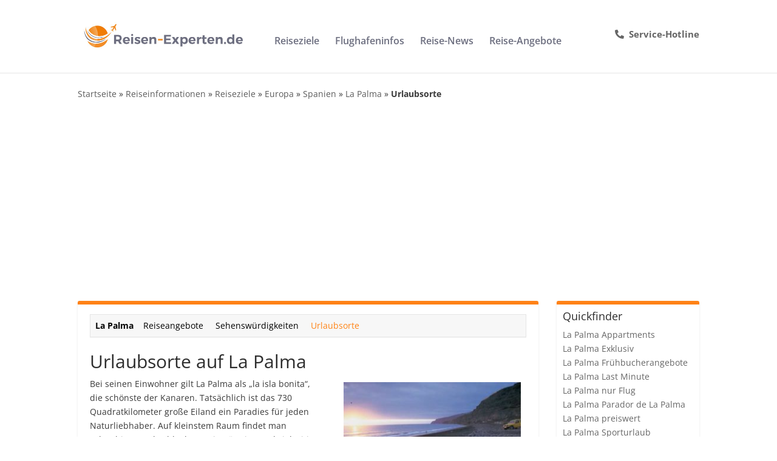

--- FILE ---
content_type: text/html; charset=utf-8
request_url: https://www.google.com/recaptcha/api2/aframe
body_size: 270
content:
<!DOCTYPE HTML><html><head><meta http-equiv="content-type" content="text/html; charset=UTF-8"></head><body><script nonce="eyxNCmWjdj8GPNxKC25jVw">/** Anti-fraud and anti-abuse applications only. See google.com/recaptcha */ try{var clients={'sodar':'https://pagead2.googlesyndication.com/pagead/sodar?'};window.addEventListener("message",function(a){try{if(a.source===window.parent){var b=JSON.parse(a.data);var c=clients[b['id']];if(c){var d=document.createElement('img');d.src=c+b['params']+'&rc='+(localStorage.getItem("rc::a")?sessionStorage.getItem("rc::b"):"");window.document.body.appendChild(d);sessionStorage.setItem("rc::e",parseInt(sessionStorage.getItem("rc::e")||0)+1);localStorage.setItem("rc::h",'1769629153473');}}}catch(b){}});window.parent.postMessage("_grecaptcha_ready", "*");}catch(b){}</script></body></html>